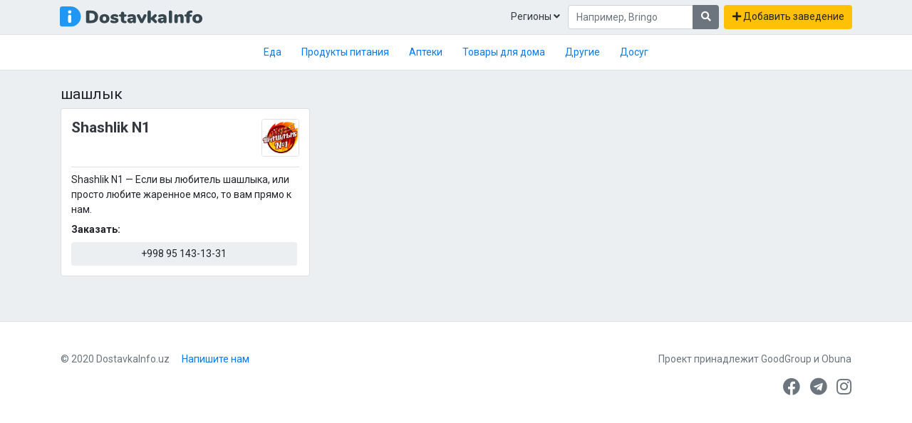

--- FILE ---
content_type: text/html; charset=UTF-8
request_url: https://dostavkainfo.uz/tag/shashlyk/
body_size: 4812
content:
<!doctype html><html lang="ru-RU"><head><meta charset="UTF-8"><meta name="viewport" content="width=device-width, initial-scale=1"><link rel="profile" href="https://gmpg.org/xfn/11"><link rel="apple-touch-icon" sizes="180x180" href="/apple-touch-icon.png"><link rel="icon" type="image/png" sizes="32x32" href="/favicon-32x32.png"><link rel="icon" type="image/png" sizes="16x16" href="/favicon-16x16.png"><link rel="manifest" href="/site.webmanifest"><link rel="mask-icon" href="/safari-pinned-tab.svg" color="#5bbad5"><meta name="msapplication-TileColor" content="#ffc40d"><meta name="theme-color" content="#ffffff"><meta name="keywords" content="доставка еды, продуктов питания, товаров для дома, техники, лекарств, книг и многое другое, заказать, сайт, telegram, android, магазин"><meta name="yandex-verification" content="c4f33f9e2fa9b054" /><meta name="msvalidate.01" content="4212C20D695B55E6424EE6EA922C109A" /><meta name='wmail-verification' content='cae802f5bca8ae318bb90097c58cc31e' /><meta name='robots' content='index, follow, max-image-preview:large, max-snippet:-1, max-video-preview:-1' /><link media="all" href="https://dostavkainfo.uz/wp-content/cache/autoptimize/css/autoptimize_1952872a2439653e92acb553c18ffeaa.css" rel="stylesheet"><title>шашлык &#8212; DostavkaInfo.uz</title><meta name="description" content="Заведения или сервисы предоставляющие: шашлык &#8212; DostavkaInfo.uz" /><link rel="canonical" href="https://dostavkainfo.uz/tag/shashlyk/" /><meta property="og:locale" content="en_US" /><meta property="og:type" content="article" /><meta property="og:title" content="шашлык &#8212; DostavkaInfo.uz" /><meta property="og:description" content="Заведения или сервисы предоставляющие: шашлык &#8212; DostavkaInfo.uz" /><meta property="og:url" content="https://dostavkainfo.uz/tag/shashlyk/" /><meta property="og:site_name" content="DostavkaInfo.uz" /><meta property="og:image" content="https://dostavkainfo.uz/wp-content/uploads/2020/03/cover.png" /><meta property="og:image:width" content="1200" /><meta property="og:image:height" content="630" /><meta property="og:image:type" content="image/png" /><meta name="twitter:card" content="summary_large_image" /> <script type="application/ld+json" class="yoast-schema-graph">{"@context":"https://schema.org","@graph":[{"@type":"CollectionPage","@id":"https://dostavkainfo.uz/tag/shashlyk/","url":"https://dostavkainfo.uz/tag/shashlyk/","name":"шашлык &#8212; DostavkaInfo.uz","isPartOf":{"@id":"https://dostavkainfo.uz/#website"},"primaryImageOfPage":{"@id":"https://dostavkainfo.uz/tag/shashlyk/#primaryimage"},"image":{"@id":"https://dostavkainfo.uz/tag/shashlyk/#primaryimage"},"thumbnailUrl":"https://dostavkainfo.uz/wp-content/uploads/2020/04/shashlik_n1.jpg","description":"Заведения или сервисы предоставляющие: шашлык &#8212; DostavkaInfo.uz","breadcrumb":{"@id":"https://dostavkainfo.uz/tag/shashlyk/#breadcrumb"},"inLanguage":"en-US"},{"@type":"ImageObject","inLanguage":"en-US","@id":"https://dostavkainfo.uz/tag/shashlyk/#primaryimage","url":"https://dostavkainfo.uz/wp-content/uploads/2020/04/shashlik_n1.jpg","contentUrl":"https://dostavkainfo.uz/wp-content/uploads/2020/04/shashlik_n1.jpg","width":1440,"height":1440},{"@type":"BreadcrumbList","@id":"https://dostavkainfo.uz/tag/shashlyk/#breadcrumb","itemListElement":[{"@type":"ListItem","position":1,"name":"Home","item":"https://dostavkainfo.uz/"},{"@type":"ListItem","position":2,"name":"шашлык"}]},{"@type":"WebSite","@id":"https://dostavkainfo.uz/#website","url":"https://dostavkainfo.uz/","name":"DostavkaInfo.uz","description":"Доставка еды, продуктов питания, товаров для дома, техники, лекарств, книг и многое другое.","publisher":{"@id":"https://dostavkainfo.uz/#organization"},"potentialAction":[{"@type":"SearchAction","target":{"@type":"EntryPoint","urlTemplate":"https://dostavkainfo.uz/?s={search_term_string}"},"query-input":{"@type":"PropertyValueSpecification","valueRequired":true,"valueName":"search_term_string"}}],"inLanguage":"en-US"},{"@type":"Organization","@id":"https://dostavkainfo.uz/#organization","name":"DostavkaInfo.uz","url":"https://dostavkainfo.uz/","logo":{"@type":"ImageObject","inLanguage":"en-US","@id":"https://dostavkainfo.uz/#/schema/logo/image/","url":"https://dostavkainfo.uz/wp-content/uploads/2020/03/cover.png","contentUrl":"https://dostavkainfo.uz/wp-content/uploads/2020/03/cover.png","width":1200,"height":630,"caption":"DostavkaInfo.uz"},"image":{"@id":"https://dostavkainfo.uz/#/schema/logo/image/"}}]}</script>  
  <script async src="https://www.googletagmanager.com/gtag/js?id=UA-161629787-1"></script> <script>window.dataLayer = window.dataLayer || [];

		function gtag() {
			dataLayer.push(arguments);
		}
		gtag('js', new Date());

		gtag('config', 'UA-161629787-1');</script>  <script type="text/javascript">(function(m, e, t, r, i, k, a) {
			m[i] = m[i] || function() {
				(m[i].a = m[i].a || []).push(arguments)
			};
			m[i].l = 1 * new Date();
			k = e.createElement(t), a = e.getElementsByTagName(t)[0], k.async = 1, k.src = r, a.parentNode.insertBefore(k, a)
		})(window, document, "script", "https://mc.yandex.ru/metrika/tag.js", "ym");
		ym(61205014, "init", {
			clickmap: true,
			trackLinks: true,
			accurateTrackBounce: true,
			webvisor: true,
			trackHash: true
		});</script> <noscript><div><img src="https://mc.yandex.ru/watch/61205014" style="position:absolute; left:-9999px;" alt="" /></div> </noscript>  <script data-ad-client="ca-pub-5765317664960653" data-full-width-responsive="true" async src="https://pagead2.googlesyndication.com/pagead/js/adsbygoogle.js"></script> </head><body class="archive tag tag-shashlyk tag-201 bg-custom-a hfeed"><div class="container pt-2 d-none"> <script async src="https://pagead2.googlesyndication.com/pagead/js/adsbygoogle.js"></script>  <ins class="adsbygoogle infeed" style="display:block;" data-ad-client="ca-pub-5765317664960653" data-ad-slot="3188966661"></ins> <script>(adsbygoogle = window.adsbygoogle || []).push({});</script> </div><div class="bg-custom-a py-2"><div class="container px-2 px-lg-3"><div class="row align-items-center no-gutters"><div class="col-6 col-lg-3"> <a href="https://dostavkainfo.uz/" class=""> <img src="https://dostavkainfo.uz/wp-content/themes/dostavka/assets/images/logo.svg" alt="DostavkaInfo.uz" class="logo img-fluid"> </a></div><div class="col d-flex justify-content-end"> <a class="btn text-dark rounded" href="#" role="button" data-toggle="modal" data-target="#modalRegions"> Регионы <i class="fas fa-angle-down"></i> </a><div class="modal fade" id="modalRegions" tabindex="-1" role="dialog" aria-labelledby="exampleModalLabel" aria-hidden="true"><div class="modal-dialog" role="document"><div class="modal-content"><div class="modal-header"><h5 class="modal-title" id="exampleModalLabel">Регионы</h5> <button type="button" class="close" data-dismiss="modal" aria-label="Close"> <span aria-hidden="true">&times;</span> </button></div><div class="modal-body"><ul class="menu nav nav-pills flex-column"><li itemscope="itemscope" itemtype="https://www.schema.org/SiteNavigationElement" id="menu-item-999" class="menu-item menu-item-type-taxonomy menu-item-object-region menu-item-999 nav-item"><a title="Ташкент" href="https://dostavkainfo.uz/region/tashkent/" class="nav-link">Ташкент</a></li><li itemscope="itemscope" itemtype="https://www.schema.org/SiteNavigationElement" id="menu-item-1007" class="menu-item menu-item-type-taxonomy menu-item-object-region dropdown menu-item-1007 nav-item"><a title="Ташкентская область" href="https://dostavkainfo.uz/region/tashkent-region/" class="nav-link">Ташкентская область</a></li><li itemscope="itemscope" itemtype="https://www.schema.org/SiteNavigationElement" id="menu-item-974" class="menu-item menu-item-type-taxonomy menu-item-object-region dropdown menu-item-974 nav-item"><a title="Андижанская область" href="https://dostavkainfo.uz/region/andijan-region/" class="nav-link">Андижанская область</a></li><li itemscope="itemscope" itemtype="https://www.schema.org/SiteNavigationElement" id="menu-item-976" class="menu-item menu-item-type-taxonomy menu-item-object-region dropdown menu-item-976 nav-item"><a title="Бухарская область" href="https://dostavkainfo.uz/region/bukhara-region/" class="nav-link">Бухарская область</a></li><li itemscope="itemscope" itemtype="https://www.schema.org/SiteNavigationElement" id="menu-item-979" class="menu-item menu-item-type-taxonomy menu-item-object-region dropdown menu-item-979 nav-item"><a title="Джизакская область" href="https://dostavkainfo.uz/region/jizzakh-region/" class="nav-link">Джизакская область</a></li><li itemscope="itemscope" itemtype="https://www.schema.org/SiteNavigationElement" id="menu-item-985" class="menu-item menu-item-type-taxonomy menu-item-object-region dropdown menu-item-985 nav-item"><a title="Навоийская область" href="https://dostavkainfo.uz/region/navoi-region/" class="nav-link">Навоийская область</a></li><li itemscope="itemscope" itemtype="https://www.schema.org/SiteNavigationElement" id="menu-item-989" class="menu-item menu-item-type-taxonomy menu-item-object-region dropdown menu-item-989 nav-item"><a title="Наманганская область" href="https://dostavkainfo.uz/region/namangan-region/" class="nav-link">Наманганская область</a></li><li itemscope="itemscope" itemtype="https://www.schema.org/SiteNavigationElement" id="menu-item-992" class="menu-item menu-item-type-taxonomy menu-item-object-region dropdown menu-item-992 nav-item"><a title="Самаркандская область" href="https://dostavkainfo.uz/region/samarkand-region/" class="nav-link">Самаркандская область</a></li><li itemscope="itemscope" itemtype="https://www.schema.org/SiteNavigationElement" id="menu-item-994" class="menu-item menu-item-type-taxonomy menu-item-object-region dropdown menu-item-994 nav-item"><a title="Сурхандарьинская область" href="https://dostavkainfo.uz/region/surkhandarya-region/" class="nav-link">Сурхандарьинская область</a></li><li itemscope="itemscope" itemtype="https://www.schema.org/SiteNavigationElement" id="menu-item-1003" class="menu-item menu-item-type-taxonomy menu-item-object-region dropdown menu-item-1003 nav-item"><a title="Ферганская область" href="https://dostavkainfo.uz/region/ferghana-region/" class="nav-link">Ферганская область</a></li><li itemscope="itemscope" itemtype="https://www.schema.org/SiteNavigationElement" id="menu-item-1005" class="menu-item menu-item-type-taxonomy menu-item-object-region dropdown menu-item-1005 nav-item"><a title="Хорезмская область" href="https://dostavkainfo.uz/region/khorezm-region/" class="nav-link">Хорезмская область</a></li></ul></div><div class="modal-footer"> <button type="button" class="btn btn-secondary" data-dismiss="modal">Закрыть</button></div></div></div></div><div class="d-none d-lg-flex"><div class=""><form role="search" method="get" class="search-form" action="https://dostavkainfo.uz/"><div class="input-group"> <input type="search" id="search-form-696f754547acc" class="form-control" placeholder="Например, Bringo" value="" name="s" /><div class="input-group-append"> <button type="submit" class="btn btn-secondary"> <i class="fa fa-search"></i> </button></div></div></form></div> <a class="btn btn-warning ml-2" href="https://t.me/dostavkainfo_editor"> <i class="fas fa-plus"></i> Добавить заведение </a></div><div class="btn-group d-lg-none"> <a class="btn text-dark rounded" href="#" role="button" data-toggle="dropdown"> <i class="fas fa-bars"></i> </a><div class="dropdown-menu dropdown-menu-right p-2" style="width: 250px;"><div class="mb-2"><form role="search" method="get" class="search-form" action="https://dostavkainfo.uz/"><div class="input-group"> <input type="search" id="search-form-696f754547b61" class="form-control" placeholder="Например, Bringo" value="" name="s" /><div class="input-group-append"> <button type="submit" class="btn btn-secondary"> <i class="fa fa-search"></i> </button></div></div></form></div> <a class="btn btn-warning btn-block" href="https://t.me/dostavkainfo_editor"> <i class="fas fa-plus"></i> Добавить заведение </a></div></div></div></div></div></div><div class="bg-white mb-4"><div class="border-top border-bottom py-2 bg-white"><div class="container"><ul class="menu nav nav-pills justify-content-center"><li itemscope="itemscope" itemtype="https://www.schema.org/SiteNavigationElement" id="menu-item-10" class="menu-item menu-item-type-taxonomy menu-item-object-category menu-item-10 nav-item"><a title="Еда" href="https://dostavkainfo.uz/category/eda/" class="nav-link">Еда</a></li><li itemscope="itemscope" itemtype="https://www.schema.org/SiteNavigationElement" id="menu-item-191" class="menu-item menu-item-type-taxonomy menu-item-object-category menu-item-191 nav-item"><a title="Продукты питания" href="https://dostavkainfo.uz/category/produkty-pitaniya/" class="nav-link">Продукты питания</a></li><li itemscope="itemscope" itemtype="https://www.schema.org/SiteNavigationElement" id="menu-item-45" class="menu-item menu-item-type-taxonomy menu-item-object-category menu-item-45 nav-item"><a title="Аптеки" href="https://dostavkainfo.uz/category/apteki/" class="nav-link">Аптеки</a></li><li itemscope="itemscope" itemtype="https://www.schema.org/SiteNavigationElement" id="menu-item-190" class="menu-item menu-item-type-taxonomy menu-item-object-category menu-item-190 nav-item"><a title="Товары для дома" href="https://dostavkainfo.uz/category/tovary-dlya-doma/" class="nav-link">Товары для дома</a></li><li itemscope="itemscope" itemtype="https://www.schema.org/SiteNavigationElement" id="menu-item-344" class="menu-item menu-item-type-taxonomy menu-item-object-category menu-item-344 nav-item"><a title="Другие" href="https://dostavkainfo.uz/category/others/" class="nav-link">Другие</a></li><li itemscope="itemscope" itemtype="https://www.schema.org/SiteNavigationElement" id="menu-item-579" class="menu-item menu-item-type-taxonomy menu-item-object-category menu-item-579 nav-item"><a title="Досуг" href="https://dostavkainfo.uz/category/dosug/" class="nav-link">Досуг</a></li></ul></div></div></div><div class="container"><h1 class="font-weight-boldx h4 mb-2"> шашлык</h1><div class="row"><div class="col-12 col-lg-4 mb-4"><div id="place-1167" class="card h-100 p-3 post-1167 post type-post status-publish format-standard has-post-thumbnail hentry category-eda tag-wawlik tag-shashlik tag-shashlyk region-tashkent"><div class="card-header p-0 bg-transparent border-bottm pb-3 position-relative"> <a href="https://dostavkainfo.uz/shashlik-n1/" class="d-block text-dark"><div class="row no-gutters"><div class="col pr-2"><h3 class="font-weight-bold h4 m-0"> Shashlik N1</h3></div><div class="col-2"> <img width="150" height="150" src="https://dostavkainfo.uz/wp-content/uploads/2020/04/shashlik_n1-150x150.jpg" class="img-fluid img-thumbnail p-0 wp-post-image" alt="Shashlik N1" decoding="async" srcset="https://dostavkainfo.uz/wp-content/uploads/2020/04/shashlik_n1-150x150.jpg 150w, https://dostavkainfo.uz/wp-content/uploads/2020/04/shashlik_n1-300x300.jpg 300w, https://dostavkainfo.uz/wp-content/uploads/2020/04/shashlik_n1-1024x1024.jpg 1024w, https://dostavkainfo.uz/wp-content/uploads/2020/04/shashlik_n1-768x768.jpg 768w, https://dostavkainfo.uz/wp-content/uploads/2020/04/shashlik_n1.jpg 1440w" sizes="(max-width: 150px) 100vw, 150px" /></div></div> </a></div><div class="card-body px-0 pt-2 pb-1"><div class="mb-1"> Shashlik N1 — Если вы любитель шашлыка, или просто любите жаренное мясо, то вам прямо к нам.</div></div><div class="card-footer bg-transparent p-0 border-0"><div class=""><div class="mb-2"> <span class="font-weight-bold">Заказать: </span></div><div class="row no-gutters"><div class="col pr-1"> <a href="tel:+998 95 143-13-31" class="btn bg-custom-a btn-block px-0"> +998 95 143-13-31 </a></div></div></div></div></div></div></div></div><div class="footer bg-white border-top mt-5"><div class="container py-5 text-secondary text-center"><div class="row"><div class="col-12 col-lg-6 mb-3 mb-lg-0 text-lg-left"> &copy; 2020 DostavkaInfo.uz <a href="https://t.me/dostavkainfo_editor" class="ml-lg-3">Напишите нам</a></div><div class="col-12 col-lg-6 text-lg-right"> Проект принадлежит <a href="http://goodgroup.uz/?utm_source=dostavkainfo_footer" class="text-secondary">GoodGroup</a> и <a href="http://obuna.com/?utm_source=dostavkainfo_footer" class="text-secondary">Obuna</a><div class="h3 mt-3 font-weight-normal d-print-none"> <a href="https://www.facebook.com/dostavkainfouz/" class="ml-2 text-secondary"> <i class="fab fa-facebook"></i> </a> <a href="https://t.me/dostavkainfouz" class="ml-2 text-secondary"> <i class="fab fa-telegram"></i> </a> <a href="https://www.instagram.com/dostavkainfouz/" class="ml-2 text-secondary"> <i class="fab fa-instagram"></i> </a></div></div></div></div></div> <script src="https://code.jquery.com/jquery-3.4.1.slim.min.js" integrity="sha384-J6qa4849blE2+poT4WnyKhv5vZF5SrPo0iEjwBvKU7imGFAV0wwj1yYfoRSJoZ+n" crossorigin="anonymous"></script> <script src="https://cdn.jsdelivr.net/npm/popper.js@1.16.0/dist/umd/popper.min.js" integrity="sha384-Q6E9RHvbIyZFJoft+2mJbHaEWldlvI9IOYy5n3zV9zzTtmI3UksdQRVvoxMfooAo" crossorigin="anonymous"></script> <script src="https://stackpath.bootstrapcdn.com/bootstrap/4.4.1/js/bootstrap.min.js" integrity="sha384-wfSDF2E50Y2D1uUdj0O3uMBJnjuUD4Ih7YwaYd1iqfktj0Uod8GCExl3Og8ifwB6" crossorigin="anonymous"></script> <script defer src="https://dostavkainfo.uz/wp-content/cache/autoptimize/js/autoptimize_b38c29159e7dd9516d0cb5ca6479523a.js"></script></body></html>

--- FILE ---
content_type: text/html; charset=utf-8
request_url: https://www.google.com/recaptcha/api2/aframe
body_size: 266
content:
<!DOCTYPE HTML><html><head><meta http-equiv="content-type" content="text/html; charset=UTF-8"></head><body><script nonce="dIX_mBqXsb4tTtSdpDKYNw">/** Anti-fraud and anti-abuse applications only. See google.com/recaptcha */ try{var clients={'sodar':'https://pagead2.googlesyndication.com/pagead/sodar?'};window.addEventListener("message",function(a){try{if(a.source===window.parent){var b=JSON.parse(a.data);var c=clients[b['id']];if(c){var d=document.createElement('img');d.src=c+b['params']+'&rc='+(localStorage.getItem("rc::a")?sessionStorage.getItem("rc::b"):"");window.document.body.appendChild(d);sessionStorage.setItem("rc::e",parseInt(sessionStorage.getItem("rc::e")||0)+1);localStorage.setItem("rc::h",'1768912200425');}}}catch(b){}});window.parent.postMessage("_grecaptcha_ready", "*");}catch(b){}</script></body></html>

--- FILE ---
content_type: image/svg+xml
request_url: https://dostavkainfo.uz/wp-content/themes/dostavka/assets/images/logo.svg
body_size: 2180
content:
<svg xmlns="http://www.w3.org/2000/svg" viewBox="0 0 600 88.32"><defs><style>.cls-1{fill:#2196f3;}.cls-2{fill:#37474f;}.cls-3{fill:#fff;}</style></defs><title>logo_1</title><g id="Layer_2" data-name="Layer 2"><g id="Layer_1-2" data-name="Layer 1"><path class="cls-1" d="M11,0H44.16A44.16,44.16,0,0,1,88.32,44.16v0A44.16,44.16,0,0,1,44.16,88.32H11a11,11,0,0,1-11-11V11A11,11,0,0,1,11,0Z"/><path class="cls-2" d="M111.86,70.62a6.54,6.54,0,0,1-1.69-4.84V24.64a6.54,6.54,0,0,1,1.69-4.84,6.54,6.54,0,0,1,4.84-1.69h15.53a34.13,34.13,0,0,1,15.49,3.27,23.12,23.12,0,0,1,10,9.34,28.75,28.75,0,0,1,3.46,14.46,29.38,29.38,0,0,1-3.42,14.57,22.59,22.59,0,0,1-9.92,9.34,34.67,34.67,0,0,1-15.57,3.23H116.71A6.54,6.54,0,0,1,111.86,70.62Zm31.25-13.57q4-3.88,4-11.88t-4-11.84q-4-3.84-11.88-3.84h-6.92V60.93h6.92Q139.15,60.93,143.11,57.05Z"/><path class="cls-2" d="M176.88,70.5a17.38,17.38,0,0,1-7.3-6.88A20.53,20.53,0,0,1,167,53.17a20.32,20.32,0,0,1,2.57-10.42,17.27,17.27,0,0,1,7.26-6.8,26.55,26.55,0,0,1,22,0,17.3,17.3,0,0,1,7.27,6.8,20.35,20.35,0,0,1,2.57,10.42,20.56,20.56,0,0,1-2.57,10.45,17.47,17.47,0,0,1-7.27,6.88,26,26,0,0,1-21.95,0Zm18.26-17.33q0-9.54-7.3-9.54t-7.3,9.54q0,9.53,7.3,9.53T195.14,53.17Z"/><path class="cls-2" d="M221.22,72.16A19.26,19.26,0,0,1,215,69.7a3.73,3.73,0,0,1-1.69-1.84,6.79,6.79,0,0,1-.61-2.92,5.18,5.18,0,0,1,1.11-3.42,3.49,3.49,0,0,1,2.81-1.35,8.29,8.29,0,0,1,2.15.27,20.51,20.51,0,0,1,2.46.89q2.46.84,4.34,1.3a20.57,20.57,0,0,0,4.81.46,7.67,7.67,0,0,0,3.27-.58,1.81,1.81,0,0,0,1.19-1.65,1.58,1.58,0,0,0-.58-1.31,6.39,6.39,0,0,0-2.19-.88q-1.61-.42-5.46-1.19-6.85-1.31-9.88-4a9.41,9.41,0,0,1-3-7.5,10.21,10.21,0,0,1,2.19-6.38,14.49,14.49,0,0,1,6-4.46,22,22,0,0,1,8.61-1.61,26.78,26.78,0,0,1,6.73.84,21.57,21.57,0,0,1,5.8,2.38,4.77,4.77,0,0,1,2.38,4.46,5.64,5.64,0,0,1-1.15,3.61,3.49,3.49,0,0,1-2.84,1.46,11.57,11.57,0,0,1-4.77-1.3,25,25,0,0,0-3.27-1.27,11.81,11.81,0,0,0-3.34-.42,6.43,6.43,0,0,0-3,.58A1.8,1.8,0,0,0,226,45.56a2.14,2.14,0,0,0,1.5,1.92,30.39,30.39,0,0,0,6,1.54q7.46,1.31,10.53,4T247,60.62a10.5,10.5,0,0,1-4.65,9q-4.65,3.34-12.49,3.34A41.82,41.82,0,0,1,221.22,72.16Z"/><path class="cls-2" d="M281.3,67.62a4.4,4.4,0,0,1-2.07,4,10,10,0,0,1-5.92,1.08l-2.15-.15q-6.92-.54-10.49-4.19t-3.58-10.19V44.56h-2.23q-6.15,0-6.15-5.07t6.15-5h2.23v-5a6.07,6.07,0,0,1,1.85-4.65,8.08,8.08,0,0,1,10,0,6.07,6.07,0,0,1,1.85,4.65v5H275q6.15,0,6.15,5T275,44.56h-4.23V59.32a3.57,3.57,0,0,0,.89,2.46,3.13,3.13,0,0,0,2.27,1.08l2.23.15Q281.3,63.32,281.3,67.62Z"/><path class="cls-2" d="M316.32,37.75q4.19,4.19,4.19,12.72V66.54a6,6,0,0,1-1.73,4.57A6.66,6.66,0,0,1,314,72.77a6.4,6.4,0,0,1-4.42-1.54,5.77,5.77,0,0,1-1.88-4.15,8.5,8.5,0,0,1-3.61,4.3A11.49,11.49,0,0,1,298,72.93a15.62,15.62,0,0,1-7.07-1.58A12.31,12.31,0,0,1,286,67a11.46,11.46,0,0,1-1.81-6.34,9.52,9.52,0,0,1,2.11-6.49q2.11-2.42,6.73-3.5a57,57,0,0,1,12.45-1.08h2.08v-.92a5.22,5.22,0,0,0-1.23-3.88q-1.23-1.19-4.15-1.19-3.15,0-9.23,2.15a9.46,9.46,0,0,1-3,.61,3.8,3.8,0,0,1-3.08-1.38,5.45,5.45,0,0,1-1.15-3.61,5,5,0,0,1,.69-2.77,6,6,0,0,1,2.23-1.92,26.9,26.9,0,0,1,6.77-2.23,39.31,39.31,0,0,1,8-.84Q312.14,33.56,316.32,37.75ZM305.75,61.81a7.24,7.24,0,0,0,1.77-5v-.92h-1.23q-4.92,0-7,.88a3,3,0,0,0-2.07,3,4,4,0,0,0,1.11,2.92,3.83,3.83,0,0,0,2.88,1.15A5.83,5.83,0,0,0,305.75,61.81Z"/><path class="cls-2" d="M355.38,34.71a6.14,6.14,0,0,1,3.27-.92,6.69,6.69,0,0,1,4.5,1.69,5.21,5.21,0,0,1,2,4.08,5.62,5.62,0,0,1-.62,2.54L351,68.85a6.76,6.76,0,0,1-2.65,3,7.28,7.28,0,0,1-3.81,1,7.47,7.47,0,0,1-3.84-1,6.7,6.7,0,0,1-2.69-3L324.59,42.1a6.18,6.18,0,0,1-.61-2.46,5.23,5.23,0,0,1,2.11-4.19A7.47,7.47,0,0,1,331,33.72a6.45,6.45,0,0,1,3.42,1,6.19,6.19,0,0,1,2.42,2.88L345,55.17,353,37.56A6.12,6.12,0,0,1,355.38,34.71Z"/><path class="cls-2" d="M409.21,66.16a6.58,6.58,0,0,1-1.81,4.54,5.65,5.65,0,0,1-4.34,2,6.51,6.51,0,0,1-4.31-1.92L383.14,55.93V66.31a5.81,5.81,0,0,1-2,4.77,8.19,8.19,0,0,1-9.76,0,5.82,5.82,0,0,1-2-4.77V24.11a5.82,5.82,0,0,1,2-4.77,8.19,8.19,0,0,1,9.76,0,5.81,5.81,0,0,1,2,4.77V50.17l14.22-14.45a6,6,0,0,1,8.8-.12,5.89,5.89,0,0,1,1.88,4.27,6.1,6.1,0,0,1-2,4.38l-8.38,8.3,9.54,9.15A6,6,0,0,1,409.21,66.16Z"/><path class="cls-2" d="M445,37.75q4.19,4.19,4.19,12.72V66.54a6,6,0,0,1-1.73,4.57,6.66,6.66,0,0,1-4.81,1.65,6.4,6.4,0,0,1-4.42-1.54,5.77,5.77,0,0,1-1.88-4.15,8.5,8.5,0,0,1-3.61,4.3,11.49,11.49,0,0,1-6.07,1.54,15.62,15.62,0,0,1-7.07-1.58,12.31,12.31,0,0,1-5-4.38,11.46,11.46,0,0,1-1.81-6.34,9.52,9.52,0,0,1,2.11-6.49q2.11-2.42,6.73-3.5a57,57,0,0,1,12.45-1.08h2.08v-.92A5.22,5.22,0,0,0,435,44.75q-1.23-1.19-4.15-1.19-3.15,0-9.23,2.15a9.46,9.46,0,0,1-3,.61,3.8,3.8,0,0,1-3.08-1.38,5.45,5.45,0,0,1-1.15-3.61,5,5,0,0,1,.69-2.77,6,6,0,0,1,2.23-1.92,26.9,26.9,0,0,1,6.77-2.23,39.31,39.31,0,0,1,8-.84Q440.81,33.56,445,37.75ZM434.43,61.81a7.24,7.24,0,0,0,1.77-5v-.92H435q-4.92,0-7,.88a3,3,0,0,0-2.07,3A4,4,0,0,0,427,62.62a3.83,3.83,0,0,0,2.88,1.15A5.83,5.83,0,0,0,434.43,61.81Z"/><path class="cls-2" d="M460.53,70.89a6.9,6.9,0,0,1-1.88-5.11V24.64a6.8,6.8,0,0,1,1.88-5,6.91,6.91,0,0,1,5.11-1.88,7.14,7.14,0,0,1,5.23,1.88,6.73,6.73,0,0,1,1.92,5V65.78a6.82,6.82,0,0,1-1.92,5.11,7.13,7.13,0,0,1-5.23,1.88A6.9,6.9,0,0,1,460.53,70.89Z"/><path class="cls-2" d="M518.11,37.6q3.3,4,3.31,12.26v16.6a6,6,0,0,1-1.85,4.61,8.24,8.24,0,0,1-10,0,6,6,0,0,1-1.85-4.61v-16q0-3.38-1.19-4.92A4.24,4.24,0,0,0,503,44a6.31,6.31,0,0,0-4.88,2,7.47,7.47,0,0,0-1.81,5.26V66.47a6,6,0,0,1-1.84,4.61,8.24,8.24,0,0,1-10,0,6,6,0,0,1-1.85-4.61V39.87a5.69,5.69,0,0,1,1.92-4.42,7.18,7.18,0,0,1,5-1.73,6.55,6.55,0,0,1,4.65,1.61,5.52,5.52,0,0,1,1.73,4.23A13.08,13.08,0,0,1,501,35.1a15.77,15.77,0,0,1,7-1.54Q514.81,33.56,518.11,37.6Z"/><path class="cls-2" d="M547.61,29.6a6.48,6.48,0,0,0-1.12,4v.92h4.23q6.15,0,6.15,5t-6.15,5.07h-4.23V66.31a5.82,5.82,0,0,1-2,4.77,8.19,8.19,0,0,1-9.77,0,5.82,5.82,0,0,1-2-4.77V44.56h-2.23q-6.15,0-6.15-5.07t6.15-5h2.23q.15-7.38,4.42-11.57t11.57-4.73l2-.15a13.8,13.8,0,0,1,1.61-.08q3.3,0,4.76,1.23a4.37,4.37,0,0,1,1.46,3.53,4.6,4.6,0,0,1-1.38,3.58,6,6,0,0,1-3.77,1.42l-2,.15A5.1,5.1,0,0,0,547.61,29.6Z"/><path class="cls-2" d="M568.21,70.5a17.38,17.38,0,0,1-7.3-6.88,20.53,20.53,0,0,1-2.57-10.45,20.32,20.32,0,0,1,2.57-10.42,17.27,17.27,0,0,1,7.26-6.8,26.55,26.55,0,0,1,22,0,17.3,17.3,0,0,1,7.27,6.8A20.35,20.35,0,0,1,600,53.17a20.56,20.56,0,0,1-2.57,10.45,17.47,17.47,0,0,1-7.27,6.88,26,26,0,0,1-21.95,0Zm18.26-17.33q0-9.54-7.3-9.54t-7.3,9.54q0,9.53,7.3,9.53T586.47,53.17Z"/><rect class="cls-3" x="34.84" y="35.65" width="13.12" height="36.11" rx="6.56" ry="6.56"/><rect class="cls-3" x="34.18" y="16.56" width="14.45" height="14.45" rx="7.22" ry="7.22"/></g></g></svg>